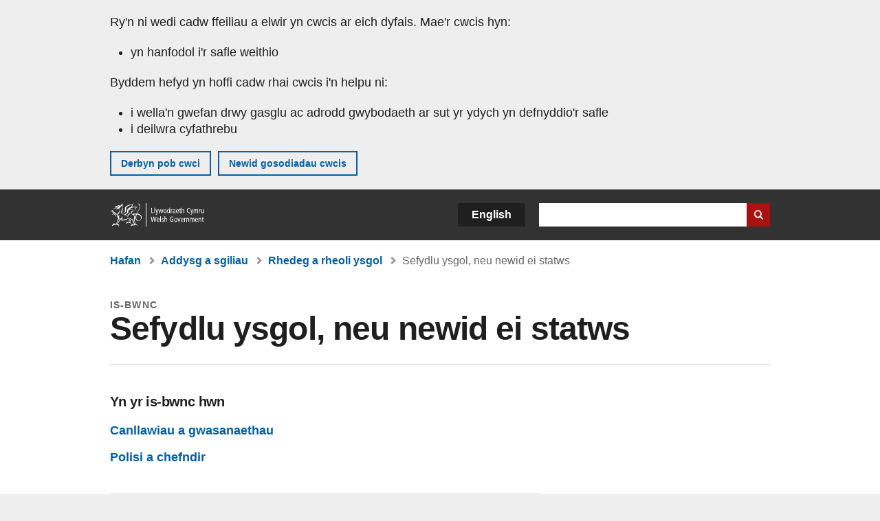

--- FILE ---
content_type: text/html; charset=UTF-8
request_url: https://www.llyw.cymru/sefydlu-ysgol-neu-newid-ei-statws
body_size: 6097
content:

<!DOCTYPE html>
<html lang="cy" dir="ltr" prefix="og: https://ogp.me/ns#">
  <head>
          <meta charset="utf-8" />
<script>(function(w,d,s,l,i){w[l]=w[l]||[];w[l].push({'gtm.start':
         new Date().getTime(),event:'gtm.js'});var f=d.getElementsByTagName(s)[0],
         j=d.createElement(s),dl=l!='dataLayer'?'&amp;l='+l:'';j.async=true;j.src=
         'https://www.googletagmanager.com/gtm.js?id='+i+dl;f.parentNode.insertBefore(j,f);
         })(window,document,'script','dataLayer','GTM-MBLNKRW');</script>
<meta name="description" content="Cyngor i ddarparwyr ar agor neu gau ysgolion" />
<meta property="og:site_name" content="LLYW.CYMRU" />
<meta property="og:type" content="website" />
<meta property="og:url" content="https://www.llyw.cymru/sefydlu-ysgol-neu-newid-ei-statws" />
<meta property="og:image" content="https://www.llyw.cymru//themes/custom/govwales/images/content/og-global-1200.png" />
<meta name="twitter:card" content="summary" />
<meta name="twitter:title" content="Sefydlu ysgol, neu newid ei statws | LLYW.CYMRU" />
<meta name="twitter:image" content="https://www.llyw.cymru//themes/custom/govwales/images/content/og-global-120.png" />
<meta name="baggage" content="sentry-trace_id=481133e4109a45df9206abfdaf95ee44,sentry-sample_rand=0.651575,sentry-public_key=00113d51a9464a1cb95a4ce91eeab326,sentry-org_id=448768,sentry-environment=production" />
<meta name="sentry-trace" content="481133e4109a45df9206abfdaf95ee44-38a3f500f8f346ef" />
<meta name="traceparent" content="" />
<meta name="Generator" content="Drupal 11 (https://www.drupal.org)" />
<meta name="MobileOptimized" content="width" />
<meta name="HandheldFriendly" content="true" />
<meta name="viewport" content="width=device-width, initial-scale=1.0" />
<meta name="twitter:description" content="Cyngor i ddarparwyr ar agor neu gau ysgolion" />
<meta name="facebook-domain-verification" content="9hge9ybtc0tvcze59onnx5r9bqs30n" />
<link rel="alternate" hreflang="en" href="https://www.gov.wales/setting-up-or-changing-the-status-of-a-school" />
<link rel="alternate" hreflang="cy" href="https://www.llyw.cymru/sefydlu-ysgol-neu-newid-ei-statws" />

      <link rel="icon" type="image/ico"  href="/favicon.ico" >
      <link rel="shortcut icon" href="/favicon.ico" type="image/x-icon">
      <link rel="apple-touch-icon-precomposed" sizes="180x180" href="/themes/custom/govwales/favicon/apple-touch-icon-180x180-precomposed.png">
      <link rel="apple-touch-icon-precomposed" sizes="152x152" href="/themes/custom/govwales/favicon/apple-touch-icon-152x152-precomposed.png">
      <link rel="apple-touch-icon-precomposed" sizes="144x144" href="/themes/custom/govwales/favicon/apple-touch-icon-144x144-precomposed.png">
      <link rel="apple-touch-icon-precomposed" sizes="120x120" href="/themes/custom/govwales/favicon/apple-touch-icon-120x120-precomposed.png">
      <link rel="apple-touch-icon-precomposed" sizes="114x114" href="/themes/custom/govwales/favicon/apple-touch-icon-114x114-precomposed.png">
      <link rel="apple-touch-icon-precomposed" sizes="76x76" href="/themes/custom/govwales/favicon/apple-touch-icon-76x76-precomposed.png">
      <link rel="apple-touch-icon-precomposed" sizes="72x72" href="/themes/custom/govwales/favicon/apple-touch-icon-72x72-precomposed.png">
      <link rel="apple-touch-icon-precomposed" href="/themes/custom/govwales/favicon/apple-touch-icon-precomposed.png">
      <link rel="icon" sizes="192x192" href="/themes/custom/govwales/favicon/touch-icon-192.png">
      <link rel="icon" sizes="32x32" href="/themes/custom/govwales/favicon/favicon-32.png">
      <link rel="icon" sizes="48x48" href="/themes/custom/govwales/favicon/favicon-48.png">
      <meta name="msapplication-TileColor" content="#b60404">
      <meta name="msapplication-TileImage" content="/themes/custom/govwales/favicon/ms-icon-144x144.png">
      <title>Sefydlu ysgol, neu newid ei statws | Is-bwnc | LLYW.CYMRU</title>
      <link rel="stylesheet" media="all" href="/sites/default/files/css/css_tOE61Jw54VgkfYL8E7hsWAoHslGQQTJ-LW-9c7LTsUg.css?delta=0&amp;language=cy&amp;theme=govwales&amp;include=eJwtyUEKgDAMBdELVXOkktYYCtGAP7b09oq4mcUb9T7YBKTmha0CSX_KaCG5-rk3pXC3wteCmO9KmAg5qDAk9SYD9HU9fLtNHrarIcg" />
<link rel="stylesheet" media="all" href="/sites/default/files/css/css_7902cxp9Hvy05SjhuqpGJShYFd9wnGu9DbGndrF_GNc.css?delta=1&amp;language=cy&amp;theme=govwales&amp;include=eJwtyUEKgDAMBdELVXOkktYYCtGAP7b09oq4mcUb9T7YBKTmha0CSX_KaCG5-rk3pXC3wteCmO9KmAg5qDAk9SYD9HU9fLtNHrarIcg" />

      
      </head>
    <body class="path-taxonomy lang-cy">
          <script>document.body.className = ((document.body.className) ? document.body.className + ' js' : 'js');</script>
            <div class="skip-to-main" id="skip-to-main">
      <a href="#wg_main" class="visually-hidden focusable">
        Neidio i'r prif gynnwy
      </a>
    </div>
    <noscript><iframe id="gtm-iframe" title="gtm-iframe" src="https://www.googletagmanager.com/ns.html?id=GTM-MBLNKRW" height="0" width="0" style="display:none!important;visibility:hidden"></iframe></noscript>
      <div class="dialog-off-canvas-main-canvas" data-off-canvas-main-canvas>
    

  <div id="brig-top" >

      
<div role="banner" id="wg_cookie" class="wg_cookie" aria-label="Cwcis ar LLYW.CYMRU">
    <div>
    <div id="block-govwalessharedcookiecontrolblock">
  
    
      
<div id="govwales-shared-cookie-message-container">
  <div id="govwales-shared-cookie-message"  class="container-fluid">
    <p id="cookiesMessageNoJs" class="cookies-banner__description">Mae LLYW.CYMRU yn defnyddio cwcis sy'n hanfodol i'r safle weithio. Defnyddir cwcis nad ydynt yn hanfodol hefyd i deilwra a gwella gwasanaethau. Trwy barhau i ddefnyddio'r safle, rydych yn cytuno ein bod ni'n defnyddio cwcis.</p>
    <a id="cookieOptions" class="cookies-banner__link" href="/help/cwcis">Ynglŷn â chwcis</a>
  </div>
</div>

  </div>

  </div>

</div>
  
  <header id="wg_header" class="wg_header">
        <div class="header" id="header">
    <div class="gw-container">
      <div class="gw-row">
        <div class="gw-col-xs-12">
          <div id="block-govwales-branding">
  
    
      <a href="https://www.llyw.cymru/" title="Llywodraeth Cymru" class="header__logo" id="logo"><span class="visually-hidden">Hafan</span></a><span class="print header__logo_print"><img src="/themes/custom/govwales/images/print/logo.png" alt="Llywodraeth Cymru"></span>
</div>
<div class="language-switcher-language-url" id="block-govwales-languageswitcher" role="navigation" aria-label="Iaith">
      <ul class="links"><li data-drupal-language="en" data-drupal-link-system-path="taxonomy/term/737" class="en"><a href="https://www.gov.wales/setting-up-or-changing-the-status-of-a-school" class="language-link" lang="en" role="button" hreflang="en" data-drupal-link-system-path="taxonomy/term/737">English</a></li><li data-drupal-language="cy" data-drupal-link-system-path="taxonomy/term/737" class="cy is-active" aria-current="page"><a href="/sefydlu-ysgol-neu-newid-ei-statws" class="language-link is-active" lang="cy" role="button" hreflang="cy" data-drupal-link-system-path="taxonomy/term/737">Cymraeg</a></li></ul>
  </div>

          <div class="views-exposed-form components__form" data-drupal-selector="views-exposed-form-global-keyword-search-search-page" id="block-exposedformglobal-keyword-searchsearch-page" role="search" aria-label="Chwilio LLYW.CYMRU">
            <form action=/chwilio method="get" id="views-exposed-form-global-keyword-search-search-page" accept-charset="UTF-8">
              <div class="js-form-item form-item js-form-type-textfield form-item-globalkeywords js-form-item-globalkeywords">
                <label for="edit-globalkeywords">Chwilio</label>
                <input data-drupal-selector="edit-globalkeywords" type="text" id="edit-globalkeywords" name="globalkeywords" size="30" maxlength="128" class="form-text" />
              </div>
              <div class="form-actions js-form-wrapper form-wrapper">
                <input data-drupal-selector="edit-submit-global-keyword-search" type="submit" id="edit-submit-global-keyword-search" value="Search website" class="button js-form-submit form-submit" />
              </div>
            </form>
          </div>
        </div>
      </div>
    </div>
  </div>

  </header>

      
  
  <main id="wg_main" class="wg_main">
    <div id="main__body" class="main__body">


        <div class="pre-content">
    <div id="block-breadcrumbs">
  
    
      
<nav class="breadcrumb gw-container" aria-label="Dolenni briwsion bara">
  <p class="visually-hidden">Rydych chi yma:</p>
  <ul>
                                                      <li class="first">
                  <a href="/">Hafan</a>
              </li>
                                        <li>
                  <a href="/addysg-a-sgiliau">Addysg a sgiliau <span class="visually-hidden">(Pwnc)</span></a>
              </li>
                                                      <li class="parent">
                  <a href="/rhedeg-a-rheoli-ysgol">Rhedeg a rheoli ysgol <span class="visually-hidden">(Is-bwnc)</span></a>
              </li>
                                                      <li class="last">
                  Sefydlu ysgol, neu newid ei statws <span class="visually-hidden">(Is-bwnc)</span>
              </li>
      </ul>
</nav>
<div id="content"></div>

  </div>
<div data-drupal-messages-fallback class="hidden"></div>

  </div>

  



  
  

  

  
      <div class="region-content">
      <div id="block-logoblock">
  
    
      
  </div>
<div id="block-govwales-content">
  
    
      <div class="views-element-container">
  <div class="js-view-dom-id-120d10898786afdd3b50f5c7728b583f96e56b8a498d439a8717a516eaed0a00">
      <div class="subtopic_node_list">
  <header class="page-header gw-container mb-10">
    <div class="page-header__type">Is-bwnc</div>
    
          <h1 class="page-header__title page-header__title--has-type title">Sefydlu ysgol, neu newid ei statws</h1>
        
  </header>
  
  

  <section class="content-efield_popular_linksntity gw-container">
    <div class="gw-row">
                          <div class="gw-col-xs-12 gw-col-lg-8">
                      <div id="contents" class="content_nav">
              <h2>Yn yr is-bwnc hwn</h2>
              <nav>
                <ul>
                                      <li><a href="#canllawiau-a-gwasanaethau">Canllawiau a gwasanaethau</a></li>
                                                        <li><a href="#polisi-a-chefndir">Polisi a chefndir</a></li>
                                                    </ul>
              </nav>
            </div>
                    <div class="list-group list-group--topic-list contentlist">
            <div class="views-element-container">
  <div class="js-view-dom-id-8064179df26e8011b4812a258340d9421970cb51e2e6bfd7afd2300e7d338413">
  
  
  

  
  
  

        <h2 class="list-group__title"  id="canllawiau-a-gwasanaethau">Canllawiau a gwasanaethau
<span></span></h2>
<ul>
		  	  <li class="views-row">
	    <div class="views-field views-field-title"><span class="field-content"><a href="/cofrestru-ysgolion-annibynnol-ffurflen-gais" hreflang="cy">Cofrestru ysgolion annibynnol: ffurflen gais</a></span></div>
	  </li>
		  	  <li class="views-row">
	    <div class="views-field views-field-title"><span class="field-content"><a href="/cofrestru-ysgolion-annibynnol-canllawiau" hreflang="cy">Cofrestru ysgolion annibynnol: canllawiau</a></span></div>
	  </li>
		  	  <li class="views-row">
	    <div class="views-field views-field-title"><span class="field-content"><a href="/cynigion-trefniadaeth-ysgolion-crynodeb-ar-gyfer-plant-phobl-ifanc" hreflang="cy">Cynigion trefniadaeth ysgolion: crynodeb ar gyfer plant a phobl ifanc</a></span></div>
	  </li>
		  	  <li class="views-row">
	    <div class="views-field views-field-title"><span class="field-content"><a href="/cynigion-trefniadaeth-ysgolion-ymgynghori-phlant-phobl-ifanc" hreflang="cy">Cynigion trefniadaeth ysgolion: ymgynghori â phlant a phobl ifanc</a></span></div>
	  </li>
		  	  <li class="views-row">
	    <div class="views-field views-field-title"><span class="field-content"><a href="/cod-trefniadaeth-ysgolion" hreflang="cy">Cod trefniadaeth ysgolion</a></span></div>
	  </li>
		  	  <li class="views-row">
	    <div class="views-field views-field-title"><span class="field-content"><a href="/cofrestru-ysgolion-annibynnol-ffurflen-gychwynnol" hreflang="cy">Cofrestru ysgolion annibynnol: ffurflen gychwynnol</a></span></div>
	  </li>
	</ul>
      <h2 class="list-group__title"  id="polisi-a-chefndir">Polisi a chefndir
<span>Gan gynnwys strategaeth, adroddiadau, prosiectau ac asesiadau.
</span></h2>
<ul>
		  	  <li class="views-row">
	    <div class="views-field views-field-title"><span class="field-content"><a href="/hysbysiad-addasur-cod-trefniadaeth-ysgolion-cymru-2020" hreflang="cy">Hysbysiad Addasu’r Cod Trefniadaeth Ysgolion (Cymru) 2020</a></span></div><div class="views-field views-field-type"><span class="field-content">Deddfwriaeth</span></div><div class="views-field views-field-field-external-organisations"><div class="field-content"></div></div>
	  </li>
		  	  <li class="views-row">
	    <div class="views-field views-field-title"><span class="field-content"><a href="/hysbysiad-addasur-cod-trefniadaeth-ysgolion-cymru-2021" hreflang="cy">Hysbysiad Addasu’r Cod Trefniadaeth Ysgolion (Cymru) 2021</a></span></div><div class="views-field views-field-type"><span class="field-content">Deddfwriaeth</span></div><div class="views-field views-field-field-external-organisations"><div class="field-content"></div></div>
	  </li>
	</ul>

    

  
  

  
  
</div>

</div>

          </div>
        </div>
          </div>
  </section>
</div>

  </div>

</div>

  </div>

  </div>


  
  

  

  


    </div>
  </main>

        <div class="pre_sharebar" id="presharebar">
    <div class="pre_sharebar__components gw-container">
      
    </div>
  </div>

  
      <div role="banner" id="wg_pagefeedback" class="wg_pagefeedback" aria-label="Adrodd am unrhyw beth sy'n bod gyda'r dudalen hon">
        <div>
    <div id="block-pagefeedbackblock">
  
    
      <div  class="gw-container">
  <a href="mailto:digidol@llyw.cymru?url=https%3A//www.llyw.cymru/sefydlu-ysgol-neu-newid-ei-statws&amp;subject=Adrodd%20am%20/sefydlu-ysgol-neu-newid-ei-statws&amp;body=URL%20y%20dudalen%3A%20https%3A//www.llyw.cymru/sefydlu-ysgol-neu-newid-ei-statws%0ATeitl%20y%20dudalen%3A%20Sefydlu%20ysgol%2C%20neu%20newid%20ei%20statws%0AEich%20adroddiad%3A%0A" id="page-feedback-link">Adrodd am unrhyw beth sy'n bod gyda'r dudalen hon</a>
</div>

  </div>

  </div>

    </div>
  
      
<div class="sharebar" id="sharebar" role="complementary" aria-label="Rhannu'r dudalen hon">
  <div class="sharebar__components gw-container">
        <div class="main__sharebar">
      <div  class="block-share">
      <h2>Rhannu'r dudalen hon</h2>
    <ul class="block-share-list active" id="sharePageLinks">
          <li><a href="https://x.com/intent/tweet?url=https%3A//www.llyw.cymru/sefydlu-ysgol-neu-newid-ei-statws" class="twitter"><span class="vo_hidden">Rhannwch y dudalen hon ar </span>X</a></li>
          <li><a href="https://www.facebook.com/sharer/sharer.php?u=https%3A//www.llyw.cymru/sefydlu-ysgol-neu-newid-ei-statws" class="facebook"><span class="vo_hidden">Rhannwch y dudalen hon ar </span>Facebook</a></li>
          <li><a href="mailto:?body=https%3A//www.llyw.cymru/sefydlu-ysgol-neu-newid-ei-statws&amp;subject=Rhannwyd%20o%20llyw.cymru" class="email"><span class="vo_hidden">Rhannwch y dudalen hon ar </span>E-bost</a></li>
      </ul>
  </div>

    <div id="sharebar__backtotop" class="btn--outlined btn--arrow-up">
    <a role="button" href="#brig-top">Nôl i dop y dudalen</a>
  </div>
</div>

    </div>
</div>

  
      
  <footer class="footer" id="footer">
    <div class="footer__components gw-container">
            <nav  id="block-footer" aria-label="Cysylltiadau Troedynnau">
  
  

        
              <ul class="menu clearfix">
              <li class="menu__item">
        <a href="/cysylltu-ni" aria-label="Cysylltu â ni Llywodraeth Cymru a&#039;n prif wasanaethau" data-drupal-link-system-path="node/19808">Cysylltu â ni</a>
              </li>
          <li class="menu__item">
        <a href="/datganiad-hygyrchedd-llywcymru" aria-label="Datganiad hygyrchedd LLYW.CYMRU" data-drupal-link-system-path="node/17">Hygyrchedd</a>
              </li>
          <li class="menu__item">
        <a href="/datganiad-hawlfraint" aria-label="Datganiad hawlfraint LLYW.CYMRU" data-drupal-link-system-path="node/15">Datganiad hawlfraint</a>
              </li>
          <li class="menu__item">
        <a href="/help/cwcis" aria-label="Cwcis ar LLYW.CYMRU" data-drupal-link-system-path="help/cookies">Cwcis</a>
              </li>
          <li class="menu__item">
        <a href="/help/polisi-preifatrwydd-wefan" aria-label="Hysbysiad preifatrwydd gwefan" data-drupal-link-system-path="node/16">Preifatrwydd</a>
              </li>
          <li class="menu__item">
        <a href="/telerau-ac-amodau" aria-label="Telerau ac amodau LLYW.CYMRU" data-drupal-link-system-path="node/19">Telerau ac amodau</a>
              </li>
          <li class="menu__item">
        <a href="/datganiad-caethwasiaeth-fodern-llywodraeth-cymru" aria-label="Datganiad Caethwasiaeth Fodern Llywodraeth Cymru" data-drupal-link-system-path="node/56662">Datganiad caethwasiaeth fodern</a>
              </li>
          <li class="menu__item">
        <a href="/ieithoedd-amgen" aria-label="Ieithoedd amgen ar LLYW.CYMRU" data-drupal-link-system-path="node/34131">Ieithoedd amgen</a>
              </li>
        </ul>
  


  </nav>

        </div>
    <div class="footer_logo gw-container" id="footer_logo">
      <a href="https://www.llyw.cymru/" class="footer__logo" id="footerlogo"><span class="visually-hidden">Hafan</span></a>
    </div>
  </footer>



  
  </div>

  </div>

    
          <script type="application/json" data-drupal-selector="drupal-settings-json">{"path":{"baseUrl":"\/","pathPrefix":"","currentPath":"taxonomy\/term\/737","currentPathIsAdmin":false,"isFront":false,"currentLanguage":"cy"},"pluralDelimiter":"\u0003","suppressDeprecationErrors":true,"cookieControl":{"apiKey":"f8563f4f829c21ec822867d963b5ca91d31d6df7","necessaryCookies":["CookieControl","cookie_message"],"settingsCookies":["WG-path*","Drupal.*","pa*","History.store","remember_checked_on","boxNum*","WG-global*"],"usageCookies":["JSESSIONID","_ga*","_gid*","_gat*","__cfduid*","IDSYNC","fm-websync-*"],"communicationsCookies":["auth_token","csrf_same_site*","dnt","eu_cn","guest_id","kdt","lang","muc","remember_checked_on","rweb_optin","tfw_exp","twid","vwo*","fb*","gcl*","cb*","d_id","ei_client_id","europe","ga_*","tbp-*","trd_*","tuuid*","ufc*","OptanonConsentnt","__utmzzses","_mkto_trk","vis_opt*","KRTBCOOKIE_10","PUBMDCID","PugT","__adroll*","_ar*","__consent","adrl","c","cookieJartestCookie","i","obuid","t_gid","tluid","APID*","B","CM*","syndication_guest_id","personalization_id","APISID","CONSENT","HSID","NID","c_user","datr","fr","sb","spin","xs","anj","uuid*","AID","ANID","SID","_twitter*","ads_prefs","GPS","PREF","IDE","VISITOR_INFO1_LIVE","YSC"],"cookiesLink":"https:\/\/www.llyw.cymru\/help\/cwcis","siteName":"LLYW.CYMRU","settingsAcceptanceMessage":"Gall gwasanaethau llywodraeth osod cwcis ychwanegol, ac os felly, bydd ganddynt bolisi a baner cwcis ar wah\u00e2n.","bannerAcceptanceMessage":"Gall gwasanaethau llywodraeth osod cwcis ychwanegol, ac os felly, bydd ganddynt bolisi a baner cwcis ar wah\u00e2n. Gallwch \u003Ca href=\u0022https:\/\/www.llyw.cymru\/help\/cwcis\u0022\u003Enewid eich gosodiadau cwci\u003C\/a\u003E ar unrhyw bryd.","privacyPolicy":"\/manylion-am-gwcis-ar-llywcymru"},"raven":{"options":{"dsn":"https:\/\/00113d51a9464a1cb95a4ce91eeab326@o448768.ingest.sentry.io\/5430655","environment":"production","integrations":[],"autoSessionTracking":null,"sendClientReports":null,"ignoreErrors":["fbq is not defined","Can\u0027t find variable: fbq","Non-Error promise rejection captured","Cannot read properties of undefined (reading \u0027callbacks\u0027)","TypeError deliverError(\u003Canonymous\u003E)","Can\u0027t find variable: _AutofillCallbackHandler"]},"showReportDialog":null,"browserTracingOptions":{"enableInp":null}},"user":{"uid":0,"permissionsHash":"51b51d4428754d088fe07fc07e440afcf4e318f3ae2258929f2290ec7209f3b4"}}</script>
<script src="/core/assets/vendor/jquery/jquery.min.js?v=4.0.0-rc.1"></script>
<script src="/sites/default/files/js/js_qogJiNNnKQ_iVZ_uJnsLZXutSyRffchxqqNqCKUyvrw.js?scope=footer&amp;delta=1&amp;language=cy&amp;theme=govwales&amp;include=eJxLzy8rT8xJLdZPz8lPSszJKtZJh4rEF2ckFqWmxCfn52dnpgKpvJKi_Bx9VC6S6swSsGhaZrp-UWJZap4OmISwAUe2KO0"></script>

        <div id="detect__breakpoint">
      <div class="breakpoint device-xs"></div>
      <div class="breakpoint device-sm"></div>
      <div class="breakpoint device-md"></div>
      <div class="breakpoint device-lg"></div>
    </div>
  </body>
</html>
